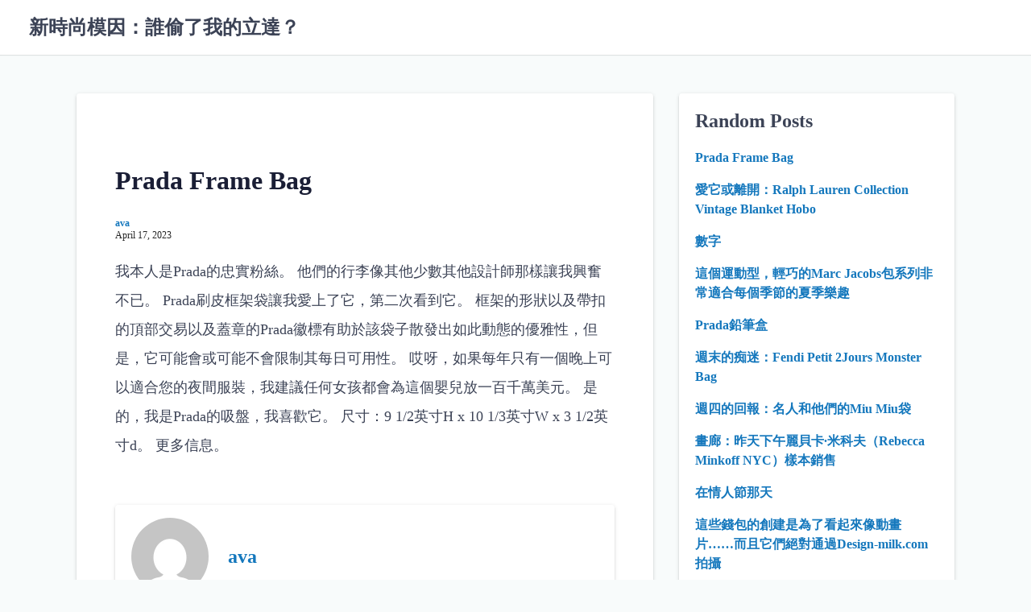

--- FILE ---
content_type: text/html; charset=UTF-8
request_url: https://lpiqa.abirthstoryblog.com/2023/04/17/prada-frame-bag.html
body_size: 36779
content:
<!DOCTYPE html>
<html lang="en-US">
<head>
	<meta charset="UTF-8">
	<meta name="viewport" content="width=device-width,initial-scale=1">
		<link rel="pingback" href="https://lpiqa.abirthstoryblog.com/xmlrpc.php">
<title>Prada Frame Bag &#8211; 新時尚模因：誰偷了我的立達？</title>
<meta name='robots' content='max-image-preview:large' />
<link rel='dns-prefetch' href='//s.w.org' />
<link rel="alternate" type="application/rss+xml" title="新時尚模因：誰偷了我的立達？ &raquo; Feed" href="https://lpiqa.abirthstoryblog.com/feed" />
<link rel="alternate" type="application/rss+xml" title="新時尚模因：誰偷了我的立達？ &raquo; Comments Feed" href="https://lpiqa.abirthstoryblog.com/comments/feed" />
<link rel="alternate" type="application/rss+xml" title="新時尚模因：誰偷了我的立達？ &raquo; Prada Frame Bag Comments Feed" href="https://lpiqa.abirthstoryblog.com/2023/04/17/prada-frame-bag.html/feed" />
<script>
window._wpemojiSettings = {"baseUrl":"https:\/\/s.w.org\/images\/core\/emoji\/13.1.0\/72x72\/","ext":".png","svgUrl":"https:\/\/s.w.org\/images\/core\/emoji\/13.1.0\/svg\/","svgExt":".svg","source":{"concatemoji":"https:\/\/lpiqa.abirthstoryblog.com\/wp-includes\/js\/wp-emoji-release.min.js?ver=5.9.12"}};
/*! This file is auto-generated */
!function(e,a,t){var n,r,o,i=a.createElement("canvas"),p=i.getContext&&i.getContext("2d");function s(e,t){var a=String.fromCharCode;p.clearRect(0,0,i.width,i.height),p.fillText(a.apply(this,e),0,0);e=i.toDataURL();return p.clearRect(0,0,i.width,i.height),p.fillText(a.apply(this,t),0,0),e===i.toDataURL()}function c(e){var t=a.createElement("script");t.src=e,t.defer=t.type="text/javascript",a.getElementsByTagName("head")[0].appendChild(t)}for(o=Array("flag","emoji"),t.supports={everything:!0,everythingExceptFlag:!0},r=0;r<o.length;r++)t.supports[o[r]]=function(e){if(!p||!p.fillText)return!1;switch(p.textBaseline="top",p.font="600 32px Arial",e){case"flag":return s([127987,65039,8205,9895,65039],[127987,65039,8203,9895,65039])?!1:!s([55356,56826,55356,56819],[55356,56826,8203,55356,56819])&&!s([55356,57332,56128,56423,56128,56418,56128,56421,56128,56430,56128,56423,56128,56447],[55356,57332,8203,56128,56423,8203,56128,56418,8203,56128,56421,8203,56128,56430,8203,56128,56423,8203,56128,56447]);case"emoji":return!s([10084,65039,8205,55357,56613],[10084,65039,8203,55357,56613])}return!1}(o[r]),t.supports.everything=t.supports.everything&&t.supports[o[r]],"flag"!==o[r]&&(t.supports.everythingExceptFlag=t.supports.everythingExceptFlag&&t.supports[o[r]]);t.supports.everythingExceptFlag=t.supports.everythingExceptFlag&&!t.supports.flag,t.DOMReady=!1,t.readyCallback=function(){t.DOMReady=!0},t.supports.everything||(n=function(){t.readyCallback()},a.addEventListener?(a.addEventListener("DOMContentLoaded",n,!1),e.addEventListener("load",n,!1)):(e.attachEvent("onload",n),a.attachEvent("onreadystatechange",function(){"complete"===a.readyState&&t.readyCallback()})),(n=t.source||{}).concatemoji?c(n.concatemoji):n.wpemoji&&n.twemoji&&(c(n.twemoji),c(n.wpemoji)))}(window,document,window._wpemojiSettings);
</script>
<style>
img.wp-smiley,
img.emoji {
	display: inline !important;
	border: none !important;
	box-shadow: none !important;
	height: 1em !important;
	width: 1em !important;
	margin: 0 0.07em !important;
	vertical-align: -0.1em !important;
	background: none !important;
	padding: 0 !important;
}
</style>
	<link rel='stylesheet' id='wp-block-library-css'  href='https://lpiqa.abirthstoryblog.com/wp-includes/css/dist/block-library/style.min.css?ver=5.9.12' media='all' />
<style id='wp-block-library-theme-inline-css'>
.wp-block-audio figcaption{color:#555;font-size:13px;text-align:center}.is-dark-theme .wp-block-audio figcaption{color:hsla(0,0%,100%,.65)}.wp-block-code>code{font-family:Menlo,Consolas,monaco,monospace;color:#1e1e1e;padding:.8em 1em;border:1px solid #ddd;border-radius:4px}.wp-block-embed figcaption{color:#555;font-size:13px;text-align:center}.is-dark-theme .wp-block-embed figcaption{color:hsla(0,0%,100%,.65)}.blocks-gallery-caption{color:#555;font-size:13px;text-align:center}.is-dark-theme .blocks-gallery-caption{color:hsla(0,0%,100%,.65)}.wp-block-image figcaption{color:#555;font-size:13px;text-align:center}.is-dark-theme .wp-block-image figcaption{color:hsla(0,0%,100%,.65)}.wp-block-pullquote{border-top:4px solid;border-bottom:4px solid;margin-bottom:1.75em;color:currentColor}.wp-block-pullquote__citation,.wp-block-pullquote cite,.wp-block-pullquote footer{color:currentColor;text-transform:uppercase;font-size:.8125em;font-style:normal}.wp-block-quote{border-left:.25em solid;margin:0 0 1.75em;padding-left:1em}.wp-block-quote cite,.wp-block-quote footer{color:currentColor;font-size:.8125em;position:relative;font-style:normal}.wp-block-quote.has-text-align-right{border-left:none;border-right:.25em solid;padding-left:0;padding-right:1em}.wp-block-quote.has-text-align-center{border:none;padding-left:0}.wp-block-quote.is-large,.wp-block-quote.is-style-large,.wp-block-quote.is-style-plain{border:none}.wp-block-search .wp-block-search__label{font-weight:700}.wp-block-group:where(.has-background){padding:1.25em 2.375em}.wp-block-separator{border:none;border-bottom:2px solid;margin-left:auto;margin-right:auto;opacity:.4}.wp-block-separator:not(.is-style-wide):not(.is-style-dots){width:100px}.wp-block-separator.has-background:not(.is-style-dots){border-bottom:none;height:1px}.wp-block-separator.has-background:not(.is-style-wide):not(.is-style-dots){height:2px}.wp-block-table thead{border-bottom:3px solid}.wp-block-table tfoot{border-top:3px solid}.wp-block-table td,.wp-block-table th{padding:.5em;border:1px solid;word-break:normal}.wp-block-table figcaption{color:#555;font-size:13px;text-align:center}.is-dark-theme .wp-block-table figcaption{color:hsla(0,0%,100%,.65)}.wp-block-video figcaption{color:#555;font-size:13px;text-align:center}.is-dark-theme .wp-block-video figcaption{color:hsla(0,0%,100%,.65)}.wp-block-template-part.has-background{padding:1.25em 2.375em;margin-top:0;margin-bottom:0}
</style>
<style id='global-styles-inline-css'>
body{--wp--preset--color--black: #000000;--wp--preset--color--cyan-bluish-gray: #abb8c3;--wp--preset--color--white: #ffffff;--wp--preset--color--pale-pink: #f78da7;--wp--preset--color--vivid-red: #cf2e2e;--wp--preset--color--luminous-vivid-orange: #ff6900;--wp--preset--color--luminous-vivid-amber: #fcb900;--wp--preset--color--light-green-cyan: #7bdcb5;--wp--preset--color--vivid-green-cyan: #00d084;--wp--preset--color--pale-cyan-blue: #8ed1fc;--wp--preset--color--vivid-cyan-blue: #0693e3;--wp--preset--color--vivid-purple: #9b51e0;--wp--preset--gradient--vivid-cyan-blue-to-vivid-purple: linear-gradient(135deg,rgba(6,147,227,1) 0%,rgb(155,81,224) 100%);--wp--preset--gradient--light-green-cyan-to-vivid-green-cyan: linear-gradient(135deg,rgb(122,220,180) 0%,rgb(0,208,130) 100%);--wp--preset--gradient--luminous-vivid-amber-to-luminous-vivid-orange: linear-gradient(135deg,rgba(252,185,0,1) 0%,rgba(255,105,0,1) 100%);--wp--preset--gradient--luminous-vivid-orange-to-vivid-red: linear-gradient(135deg,rgba(255,105,0,1) 0%,rgb(207,46,46) 100%);--wp--preset--gradient--very-light-gray-to-cyan-bluish-gray: linear-gradient(135deg,rgb(238,238,238) 0%,rgb(169,184,195) 100%);--wp--preset--gradient--cool-to-warm-spectrum: linear-gradient(135deg,rgb(74,234,220) 0%,rgb(151,120,209) 20%,rgb(207,42,186) 40%,rgb(238,44,130) 60%,rgb(251,105,98) 80%,rgb(254,248,76) 100%);--wp--preset--gradient--blush-light-purple: linear-gradient(135deg,rgb(255,206,236) 0%,rgb(152,150,240) 100%);--wp--preset--gradient--blush-bordeaux: linear-gradient(135deg,rgb(254,205,165) 0%,rgb(254,45,45) 50%,rgb(107,0,62) 100%);--wp--preset--gradient--luminous-dusk: linear-gradient(135deg,rgb(255,203,112) 0%,rgb(199,81,192) 50%,rgb(65,88,208) 100%);--wp--preset--gradient--pale-ocean: linear-gradient(135deg,rgb(255,245,203) 0%,rgb(182,227,212) 50%,rgb(51,167,181) 100%);--wp--preset--gradient--electric-grass: linear-gradient(135deg,rgb(202,248,128) 0%,rgb(113,206,126) 100%);--wp--preset--gradient--midnight: linear-gradient(135deg,rgb(2,3,129) 0%,rgb(40,116,252) 100%);--wp--preset--duotone--dark-grayscale: url('#wp-duotone-dark-grayscale');--wp--preset--duotone--grayscale: url('#wp-duotone-grayscale');--wp--preset--duotone--purple-yellow: url('#wp-duotone-purple-yellow');--wp--preset--duotone--blue-red: url('#wp-duotone-blue-red');--wp--preset--duotone--midnight: url('#wp-duotone-midnight');--wp--preset--duotone--magenta-yellow: url('#wp-duotone-magenta-yellow');--wp--preset--duotone--purple-green: url('#wp-duotone-purple-green');--wp--preset--duotone--blue-orange: url('#wp-duotone-blue-orange');--wp--preset--font-size--small: 13px;--wp--preset--font-size--medium: 20px;--wp--preset--font-size--large: 36px;--wp--preset--font-size--x-large: 42px;}.has-black-color{color: var(--wp--preset--color--black) !important;}.has-cyan-bluish-gray-color{color: var(--wp--preset--color--cyan-bluish-gray) !important;}.has-white-color{color: var(--wp--preset--color--white) !important;}.has-pale-pink-color{color: var(--wp--preset--color--pale-pink) !important;}.has-vivid-red-color{color: var(--wp--preset--color--vivid-red) !important;}.has-luminous-vivid-orange-color{color: var(--wp--preset--color--luminous-vivid-orange) !important;}.has-luminous-vivid-amber-color{color: var(--wp--preset--color--luminous-vivid-amber) !important;}.has-light-green-cyan-color{color: var(--wp--preset--color--light-green-cyan) !important;}.has-vivid-green-cyan-color{color: var(--wp--preset--color--vivid-green-cyan) !important;}.has-pale-cyan-blue-color{color: var(--wp--preset--color--pale-cyan-blue) !important;}.has-vivid-cyan-blue-color{color: var(--wp--preset--color--vivid-cyan-blue) !important;}.has-vivid-purple-color{color: var(--wp--preset--color--vivid-purple) !important;}.has-black-background-color{background-color: var(--wp--preset--color--black) !important;}.has-cyan-bluish-gray-background-color{background-color: var(--wp--preset--color--cyan-bluish-gray) !important;}.has-white-background-color{background-color: var(--wp--preset--color--white) !important;}.has-pale-pink-background-color{background-color: var(--wp--preset--color--pale-pink) !important;}.has-vivid-red-background-color{background-color: var(--wp--preset--color--vivid-red) !important;}.has-luminous-vivid-orange-background-color{background-color: var(--wp--preset--color--luminous-vivid-orange) !important;}.has-luminous-vivid-amber-background-color{background-color: var(--wp--preset--color--luminous-vivid-amber) !important;}.has-light-green-cyan-background-color{background-color: var(--wp--preset--color--light-green-cyan) !important;}.has-vivid-green-cyan-background-color{background-color: var(--wp--preset--color--vivid-green-cyan) !important;}.has-pale-cyan-blue-background-color{background-color: var(--wp--preset--color--pale-cyan-blue) !important;}.has-vivid-cyan-blue-background-color{background-color: var(--wp--preset--color--vivid-cyan-blue) !important;}.has-vivid-purple-background-color{background-color: var(--wp--preset--color--vivid-purple) !important;}.has-black-border-color{border-color: var(--wp--preset--color--black) !important;}.has-cyan-bluish-gray-border-color{border-color: var(--wp--preset--color--cyan-bluish-gray) !important;}.has-white-border-color{border-color: var(--wp--preset--color--white) !important;}.has-pale-pink-border-color{border-color: var(--wp--preset--color--pale-pink) !important;}.has-vivid-red-border-color{border-color: var(--wp--preset--color--vivid-red) !important;}.has-luminous-vivid-orange-border-color{border-color: var(--wp--preset--color--luminous-vivid-orange) !important;}.has-luminous-vivid-amber-border-color{border-color: var(--wp--preset--color--luminous-vivid-amber) !important;}.has-light-green-cyan-border-color{border-color: var(--wp--preset--color--light-green-cyan) !important;}.has-vivid-green-cyan-border-color{border-color: var(--wp--preset--color--vivid-green-cyan) !important;}.has-pale-cyan-blue-border-color{border-color: var(--wp--preset--color--pale-cyan-blue) !important;}.has-vivid-cyan-blue-border-color{border-color: var(--wp--preset--color--vivid-cyan-blue) !important;}.has-vivid-purple-border-color{border-color: var(--wp--preset--color--vivid-purple) !important;}.has-vivid-cyan-blue-to-vivid-purple-gradient-background{background: var(--wp--preset--gradient--vivid-cyan-blue-to-vivid-purple) !important;}.has-light-green-cyan-to-vivid-green-cyan-gradient-background{background: var(--wp--preset--gradient--light-green-cyan-to-vivid-green-cyan) !important;}.has-luminous-vivid-amber-to-luminous-vivid-orange-gradient-background{background: var(--wp--preset--gradient--luminous-vivid-amber-to-luminous-vivid-orange) !important;}.has-luminous-vivid-orange-to-vivid-red-gradient-background{background: var(--wp--preset--gradient--luminous-vivid-orange-to-vivid-red) !important;}.has-very-light-gray-to-cyan-bluish-gray-gradient-background{background: var(--wp--preset--gradient--very-light-gray-to-cyan-bluish-gray) !important;}.has-cool-to-warm-spectrum-gradient-background{background: var(--wp--preset--gradient--cool-to-warm-spectrum) !important;}.has-blush-light-purple-gradient-background{background: var(--wp--preset--gradient--blush-light-purple) !important;}.has-blush-bordeaux-gradient-background{background: var(--wp--preset--gradient--blush-bordeaux) !important;}.has-luminous-dusk-gradient-background{background: var(--wp--preset--gradient--luminous-dusk) !important;}.has-pale-ocean-gradient-background{background: var(--wp--preset--gradient--pale-ocean) !important;}.has-electric-grass-gradient-background{background: var(--wp--preset--gradient--electric-grass) !important;}.has-midnight-gradient-background{background: var(--wp--preset--gradient--midnight) !important;}.has-small-font-size{font-size: var(--wp--preset--font-size--small) !important;}.has-medium-font-size{font-size: var(--wp--preset--font-size--medium) !important;}.has-large-font-size{font-size: var(--wp--preset--font-size--large) !important;}.has-x-large-font-size{font-size: var(--wp--preset--font-size--x-large) !important;}
</style>
<link rel='stylesheet' id='contact-form-7-css'  href='https://lpiqa.abirthstoryblog.com/wp-content/plugins/contact-form-7/includes/css/styles.css?ver=5.4.2' media='all' />
<link rel='stylesheet' id='laid_back_style-css'  href='https://lpiqa.abirthstoryblog.com/wp-content/themes/laid-back/assets/css/style.min.css?ver=5.9.12' media='all' />
<link rel="https://api.w.org/" href="https://lpiqa.abirthstoryblog.com/wp-json/" /><link rel="alternate" type="application/json" href="https://lpiqa.abirthstoryblog.com/wp-json/wp/v2/posts/120" /><link rel="EditURI" type="application/rsd+xml" title="RSD" href="https://lpiqa.abirthstoryblog.com/xmlrpc.php?rsd" />
<link rel="wlwmanifest" type="application/wlwmanifest+xml" href="https://lpiqa.abirthstoryblog.com/wp-includes/wlwmanifest.xml" /> 
<meta name="generator" content="WordPress 5.9.12" />
<link rel="canonical" href="https://lpiqa.abirthstoryblog.com/2023/04/17/prada-frame-bag.html" />
<link rel='shortlink' href='https://lpiqa.abirthstoryblog.com/?p=120' />
<link rel="alternate" type="application/json+oembed" href="https://lpiqa.abirthstoryblog.com/wp-json/oembed/1.0/embed?url=https%3A%2F%2Flpiqa.abirthstoryblog.com%2F2023%2F04%2F17%2Fprada-frame-bag.html" />
<link rel="alternate" type="text/xml+oembed" href="https://lpiqa.abirthstoryblog.com/wp-json/oembed/1.0/embed?url=https%3A%2F%2Flpiqa.abirthstoryblog.com%2F2023%2F04%2F17%2Fprada-frame-bag.html&#038;format=xml" />
</head>
<body class="post-template-default single single-post postid-120 single-format-standard wp-embed-responsive">
	<svg xmlns="http://www.w3.org/2000/svg" viewBox="0 0 0 0" width="0" height="0" focusable="false" role="none" style="visibility: hidden; position: absolute; left: -9999px; overflow: hidden;" ><defs><filter id="wp-duotone-dark-grayscale"><feColorMatrix color-interpolation-filters="sRGB" type="matrix" values=" .299 .587 .114 0 0 .299 .587 .114 0 0 .299 .587 .114 0 0 .299 .587 .114 0 0 " /><feComponentTransfer color-interpolation-filters="sRGB" ><feFuncR type="table" tableValues="0 0.49803921568627" /><feFuncG type="table" tableValues="0 0.49803921568627" /><feFuncB type="table" tableValues="0 0.49803921568627" /><feFuncA type="table" tableValues="1 1" /></feComponentTransfer><feComposite in2="SourceGraphic" operator="in" /></filter></defs></svg><svg xmlns="http://www.w3.org/2000/svg" viewBox="0 0 0 0" width="0" height="0" focusable="false" role="none" style="visibility: hidden; position: absolute; left: -9999px; overflow: hidden;" ><defs><filter id="wp-duotone-grayscale"><feColorMatrix color-interpolation-filters="sRGB" type="matrix" values=" .299 .587 .114 0 0 .299 .587 .114 0 0 .299 .587 .114 0 0 .299 .587 .114 0 0 " /><feComponentTransfer color-interpolation-filters="sRGB" ><feFuncR type="table" tableValues="0 1" /><feFuncG type="table" tableValues="0 1" /><feFuncB type="table" tableValues="0 1" /><feFuncA type="table" tableValues="1 1" /></feComponentTransfer><feComposite in2="SourceGraphic" operator="in" /></filter></defs></svg><svg xmlns="http://www.w3.org/2000/svg" viewBox="0 0 0 0" width="0" height="0" focusable="false" role="none" style="visibility: hidden; position: absolute; left: -9999px; overflow: hidden;" ><defs><filter id="wp-duotone-purple-yellow"><feColorMatrix color-interpolation-filters="sRGB" type="matrix" values=" .299 .587 .114 0 0 .299 .587 .114 0 0 .299 .587 .114 0 0 .299 .587 .114 0 0 " /><feComponentTransfer color-interpolation-filters="sRGB" ><feFuncR type="table" tableValues="0.54901960784314 0.98823529411765" /><feFuncG type="table" tableValues="0 1" /><feFuncB type="table" tableValues="0.71764705882353 0.25490196078431" /><feFuncA type="table" tableValues="1 1" /></feComponentTransfer><feComposite in2="SourceGraphic" operator="in" /></filter></defs></svg><svg xmlns="http://www.w3.org/2000/svg" viewBox="0 0 0 0" width="0" height="0" focusable="false" role="none" style="visibility: hidden; position: absolute; left: -9999px; overflow: hidden;" ><defs><filter id="wp-duotone-blue-red"><feColorMatrix color-interpolation-filters="sRGB" type="matrix" values=" .299 .587 .114 0 0 .299 .587 .114 0 0 .299 .587 .114 0 0 .299 .587 .114 0 0 " /><feComponentTransfer color-interpolation-filters="sRGB" ><feFuncR type="table" tableValues="0 1" /><feFuncG type="table" tableValues="0 0.27843137254902" /><feFuncB type="table" tableValues="0.5921568627451 0.27843137254902" /><feFuncA type="table" tableValues="1 1" /></feComponentTransfer><feComposite in2="SourceGraphic" operator="in" /></filter></defs></svg><svg xmlns="http://www.w3.org/2000/svg" viewBox="0 0 0 0" width="0" height="0" focusable="false" role="none" style="visibility: hidden; position: absolute; left: -9999px; overflow: hidden;" ><defs><filter id="wp-duotone-midnight"><feColorMatrix color-interpolation-filters="sRGB" type="matrix" values=" .299 .587 .114 0 0 .299 .587 .114 0 0 .299 .587 .114 0 0 .299 .587 .114 0 0 " /><feComponentTransfer color-interpolation-filters="sRGB" ><feFuncR type="table" tableValues="0 0" /><feFuncG type="table" tableValues="0 0.64705882352941" /><feFuncB type="table" tableValues="0 1" /><feFuncA type="table" tableValues="1 1" /></feComponentTransfer><feComposite in2="SourceGraphic" operator="in" /></filter></defs></svg><svg xmlns="http://www.w3.org/2000/svg" viewBox="0 0 0 0" width="0" height="0" focusable="false" role="none" style="visibility: hidden; position: absolute; left: -9999px; overflow: hidden;" ><defs><filter id="wp-duotone-magenta-yellow"><feColorMatrix color-interpolation-filters="sRGB" type="matrix" values=" .299 .587 .114 0 0 .299 .587 .114 0 0 .299 .587 .114 0 0 .299 .587 .114 0 0 " /><feComponentTransfer color-interpolation-filters="sRGB" ><feFuncR type="table" tableValues="0.78039215686275 1" /><feFuncG type="table" tableValues="0 0.94901960784314" /><feFuncB type="table" tableValues="0.35294117647059 0.47058823529412" /><feFuncA type="table" tableValues="1 1" /></feComponentTransfer><feComposite in2="SourceGraphic" operator="in" /></filter></defs></svg><svg xmlns="http://www.w3.org/2000/svg" viewBox="0 0 0 0" width="0" height="0" focusable="false" role="none" style="visibility: hidden; position: absolute; left: -9999px; overflow: hidden;" ><defs><filter id="wp-duotone-purple-green"><feColorMatrix color-interpolation-filters="sRGB" type="matrix" values=" .299 .587 .114 0 0 .299 .587 .114 0 0 .299 .587 .114 0 0 .299 .587 .114 0 0 " /><feComponentTransfer color-interpolation-filters="sRGB" ><feFuncR type="table" tableValues="0.65098039215686 0.40392156862745" /><feFuncG type="table" tableValues="0 1" /><feFuncB type="table" tableValues="0.44705882352941 0.4" /><feFuncA type="table" tableValues="1 1" /></feComponentTransfer><feComposite in2="SourceGraphic" operator="in" /></filter></defs></svg><svg xmlns="http://www.w3.org/2000/svg" viewBox="0 0 0 0" width="0" height="0" focusable="false" role="none" style="visibility: hidden; position: absolute; left: -9999px; overflow: hidden;" ><defs><filter id="wp-duotone-blue-orange"><feColorMatrix color-interpolation-filters="sRGB" type="matrix" values=" .299 .587 .114 0 0 .299 .587 .114 0 0 .299 .587 .114 0 0 .299 .587 .114 0 0 " /><feComponentTransfer color-interpolation-filters="sRGB" ><feFuncR type="table" tableValues="0.098039215686275 1" /><feFuncG type="table" tableValues="0 0.66274509803922" /><feFuncB type="table" tableValues="0.84705882352941 0.41960784313725" /><feFuncA type="table" tableValues="1 1" /></feComponentTransfer><feComposite in2="SourceGraphic" operator="in" /></filter></defs></svg>	<a class="skip-link screen-reader-text shadow_box" href="#main_wrap">Skip to content</a>
	<header id="h_wrap" class="h_wrap f_box f_col ai_c w100" itemscope itemtype="https://schema.org/WPHeader">
		<input type="checkbox" id="mh" class="dn" />
		<div class="h_top no_menu wrap_frame f_box ai_c jc_sb f_col110 w100">

			<div class="h_logo_wrap f_box ai_c relative">

								<h1 class="title_text fs24 fw_bold"><a href="https://lpiqa.abirthstoryblog.com/" rel="home">新時尚模因：誰偷了我的立達？</a></h1>
				
			</div>

			<label for="mh" class="mh_base tap_no dn001"></label>
			<div id="menu_wrap" class="f_box ai_c f_col110">
				

			<nav id="nav_h" class="nav_h relative" itemscope itemtype="https://schema.org/SiteNavigationElement">
							</nav>

		
							</div>
		</div>

	</header>
<div id="main_wrap" class="main_wrap wrap_frame f_box f_col110 jc_c001">
	<main id="post-120" class="main_contents post_contents shadow_box br4 post-120 post type-post status-publish format-standard">
		<h1 class="post_title fs24 fw_bold lh15">Prada Frame Bag</h1>
  <div class="post_meta f_box ai_c mb16">
        <div class="lh_12 mb4">
              <span class="post_author sub_fc fs12"><a href="https://lpiqa.abirthstoryblog.com/author/ionicest" class="sub_fc">ava</a></span>
                <div class="f_box ai_c">
          <span class="post_date sub_fc fs12">April 17, 2023</span>        </div>
            </div>
  </div>

  <article id="post_body" class="post_body clearfix post_item mb_L" itemprop="articleBody"><p>我本人是Prada的忠實粉絲。 他們的行李像其他少數其他設計師那樣讓我興奮不已。 Prada刷皮框架袋讓我愛上了它，第二次看到它。 框架的形狀以及帶扣的頂部交易以及蓋章的Prada徽標有助於該袋子散發出如此動態的優雅性，但是，它可能會或可能不會限制其每日可用性。 哎呀，如果每年只有一個晚上可以適合您的夜間服裝，我建議任何女孩都會為這個嬰兒放一百千萬美元。 是的，我是Prada的吸盤，我喜歡它。 尺寸：9 1/2英寸H x 10 1/3英寸W x 3 1/2英寸d。 更多信息。</p>
</article> <!--Author profile-->

 <div id="about_author" class="about_author post_item mb_L br4 p12 f_box f_col100 ai_c shadow_box">

  <div class="aa_avatar p4_8">
    <img src="https://secure.gravatar.com/avatar/00fb5bdf5c9f59084bcc025999d52f14?s=192&#038;d=mm&#038;r=g" width="96" height="96" class="br50" alt="ava" decoding="async" />
  </div>

  <div class="aa_profile p4_8" >
    <ul class="aa_pl m0 lsn">
      <li class="p4_8"><div class="aa_name fsL fw4 f_box jc_c100"><a href="https://lpiqa.abirthstoryblog.com/author/ionicest" class="">ava</a></div></li>
      <li class="sub_fc p4_8"></li>
          </ul>
  </div>

</div>
<!--/Author profile-->
<nav class="adjacents f_box jc_sb f_wrap100"><div class="mb_L w100"><a href="https://lpiqa.abirthstoryblog.com/2023/04/11/jimmy-choo-zulu%E8%9D%B4%E8%9D%B6%E7%9A%AE%E9%9D%A9%E6%8A%93%E6%8F%A1.html" title="Jimmy Choo Zulu蝴蝶皮革抓握" class="adjacent adjacent_L f_box ai_c jc_sb flow_box shadow_box h100 w100"><div class="adjacent_prev f_box jc_c f_col p16" style="flex:1;"><div class="f_box ai_c pb8"><span class="mr4 svg12"><svg class="svg-icon" aria-hidden="true" role="img" focusable="false" xmlns="http://www.w3.org/2000/svg" width="24" height="24" viewBox="0 0 24 24"><path class="svg_icon" d="M19.7,4.1L11.5,12l8.2,7.9c0.4,0.4,0.4,1,0,1.3l-2.6,2.5c-0.4,0.4-1,0.4-1.4,0L4.3,12.7c-0.4-0.4-0.4-1,0-1.3L15.8,0.3 c0.4-0.4,1-0.4,1.4,0l2.6,2.5C20.1,3.1,20.1,3.7,19.7,4.1z" /></svg></span><span class="fw_bold fs14">Prev</span></div><p class="adjacent_title adjacent_title_L fsMS line_clamp lc3 of_h">Jimmy Choo Zulu蝴蝶皮革抓握</p></div></a></div><div class="mb_L w100"><a href="https://lpiqa.abirthstoryblog.com/2023/04/18/%E7%8F%BE%E5%9C%A8%EF%BC%8C2015%E5%B9%B4%E7%A7%8B%E5%A4%A9%E7%9A%842015%E5%B9%B4%E7%A7%8B%E5%AD%A3%E9%A0%90%E8%A8%82%E5%B0%87%E7%8D%B2%E5%BE%97givenchy%EF%BC%8Cfendi%EF%BC%8Cvalentino%E4%BB%A5%E5%8F%8Aneiman-marcus.html" title="現在，2015年秋天的2015年秋季預訂將獲得Givenchy，Fendi，Valentino以及Neiman Marcus" class="adjacent adjacent_R f_box ai_c jc_sb flow_box shadow_box h100 w100"><div class="adjacent_next f_box jc_c f_col mla p16 ta_r" style="flex:1;"><div class="f_box ai_c pb8"><span class="fw_bold fs14 mla">Next</span><span class="ml4 svg12"><svg class="svg-icon" aria-hidden="true" role="img" focusable="false" xmlns="http://www.w3.org/2000/svg" width="24" height="24" viewBox="0 0 24 24"><path class="svg_icon" d="M19.7,12.7L8.2,23.7c-0.4,0.4-1,0.4-1.4,0l-2.6-2.5c-0.4-0.4-0.4-1,0-1.3l8.2-7.9L4.3,4.1c-0.4-0.4-0.4-1,0-1.3l2.6-2.5 c0.4-0.4,1-0.4,1.4,0l11.5,11.1C20.1,11.7,20.1,12.3,19.7,12.7z" /></svg></span></div><p class="adjacent_title adjacent_title_R fsMS mla line_clamp lc3 of_h">現在，2015年秋天的2015年秋季預訂將獲得Givenchy，Fendi，Valentino以及Neiman Ma...</p></div></a></div></nav>
<div id="comments" class="comments-area post_item mb_L">

		<div id="respond" class="comment-respond">
		<h3 id="reply-title" class="comment-reply-title">Leave a Comment <small><a rel="nofollow" id="cancel-comment-reply-link" href="/2023/04/17/prada-frame-bag.html#respond" style="display:none;">Cancel reply</a></small></h3><form action="https://lpiqa.abirthstoryblog.com/wp-comments-post.php" method="post" id="commentform" class="comment-form" novalidate><p class="comment-notes"><span id="email-notes">Your email address will not be published.</span> <span class="required-field-message" aria-hidden="true">Required fields are marked <span class="required" aria-hidden="true">*</span></span></p>
		<div class="form-group mb_M"><div class="input-field"><textarea class="materialize-textarea comment_input" type="text" rows="10" id="textarea1" name="comment" aria-required="true" placeholder="Comments" aria-label="Comments"></textarea></div></div><div class="form-group mb_M"><div class="input-field"><input class="comment_input validate" id="name" name="author" placeholder="Name *" type="text" value="" size="30" aria-required='true' aria-label="Name" /></div></div>
<div class="form-group mb_M"><div class="input-field"><input class="comment_input validate" id="email" name="email" placeholder="Email *" type="email" value="" size="30" aria-required='true' aria-label="Email" /></div></div>
<div class="form-group mb_M"><div class="input-field"><input class="comment_input" placeholder="Website" id="url" name="url" type="text" value="" size="30" aria-label="Website" /></div></div>
<p class="comment-form-cookies-consent f_box ai_c mb8"><input id="wp-comment-cookies-consent" class="mr8" name="wp-comment-cookies-consent" type="checkbox" value="yes" /><label for="wp-comment-cookies-consent" class="fsS m0">Save my name, email, and website in this browser for the next time I comment.</label></p>
<p class="form-submit"><input name="submit" type="submit" id="submit" class="submit flow_box" value="Post Comment" /> <input type='hidden' name='comment_post_ID' value='120' id='comment_post_ID' />
<input type='hidden' name='comment_parent' id='comment_parent' value='0' />
</p></form>	</div><!-- #respond -->
	
</div><!-- #comments -->

<nav class="post_item mb_L"><div class="breadcrumb f_box f_wrap ai_c pb8 lh_1" itemscope itemtype="https://schema.org/BreadcrumbList"><div class="f_box ai_c lh_1 mb8" itemscope itemtype="https://schema.org/ListItem" itemprop="itemListElement"><span class="f_box mr4 svg18"><svg class="svg-icon" aria-hidden="true" role="img" focusable="false" xmlns="http://www.w3.org/2000/svg" width="24" height="24" viewBox="0 0 24 24"><path class="svg_icon" d="M20.6,13.5v7.1c0,0.5-0.4,1-1,1h-5.7v-5.7h-3.8v5.7H4.4c-0.5,0-1-0.4-1-1v-7.1c0,0,0-0.1,0-0.1L12,6.3L20.6,13.5 C20.6,13.4,20.6,13.4,20.6,13.5z M23.9,12.4L23,13.5c-0.1,0.1-0.2,0.1-0.3,0.2h0c-0.1,0-0.2,0-0.3-0.1L12,5L1.7,13.6 c-0.1,0.1-0.2,0.1-0.4,0.1c-0.1,0-0.2-0.1-0.3-0.2l-0.9-1.1c-0.2-0.2-0.1-0.5,0.1-0.7l10.7-8.9c0.6-0.5,1.6-0.5,2.3,0l3.6,3V3 c0-0.3,0.2-0.5,0.5-0.5h2.9c0.3,0,0.5,0.2,0.5,0.5V9l3.3,2.7C24,11.9,24.1,12.2,23.9,12.4z" /></svg></span><a href="https://lpiqa.abirthstoryblog.com/" itemprop="item"><span class="breadcrumb_home" itemprop="name">Home</span></a><meta itemprop="position" content="1"><span class="ml8 mr8 svg10"><svg class="svg-icon" aria-hidden="true" role="img" focusable="false" xmlns="http://www.w3.org/2000/svg" width="24" height="24" viewBox="0 0 24 24"><path class="svg_icon" d="M19,12c0,0.2-0.1,0.4-0.2,0.6L7.6,23.8C7.4,23.9,7.2,24,7,24s-0.4-0.1-0.6-0.2l-1.2-1.2C5.1,22.4,5,22.2,5,22 c0-0.2,0.1-0.4,0.2-0.6l9.5-9.5L5.2,2.5C5.1,2.4,5,2.2,5,2s0.1-0.4,0.2-0.6l1.2-1.2C6.6,0.1,6.8,0,7,0s0.4,0.1,0.6,0.2l11.2,11.2 C18.9,11.6,19,11.8,19,12z" /></svg></span></div><div class="f_box ai_c lh_1 mb8" itemscope itemtype="https://schema.org/ListItem" itemprop="itemListElement"><span class="f_box mr4 svg18"><svg class="svg-icon" aria-hidden="true" role="img" focusable="false" xmlns="http://www.w3.org/2000/svg" width="24" height="24" viewBox="0 0 24 24"><path class="svg_icon" d="M21.4,5.1c0.5,0.5,0.9,1.5,0.9,2.2v15.4c0,0.7-0.6,1.3-1.3,1.3H3c-0.7,0-1.3-0.6-1.3-1.3V1.3C1.7,0.6,2.3,0,3,0h12 c0.7,0,1.7,0.4,2.2,0.9L21.4,5.1z M15.4,1.8v5h5c-0.1-0.2-0.2-0.5-0.3-0.5L16,2.1C15.9,2,15.7,1.9,15.4,1.8z M20.6,22.3V8.6H15 c-0.7,0-1.3-0.6-1.3-1.3V1.7H3.4v20.6H20.6z M6.9,10.7c0-0.2,0.2-0.4,0.4-0.4h9.4c0.2,0,0.4,0.2,0.4,0.4v0.9c0,0.2-0.2,0.4-0.4,0.4 H7.3c-0.2,0-0.4-0.2-0.4-0.4V10.7z M16.7,13.7c0.2,0,0.4,0.2,0.4,0.4V15c0,0.2-0.2,0.4-0.4,0.4H7.3c-0.2,0-0.4-0.2-0.4-0.4v-0.9 c0-0.2,0.2-0.4,0.4-0.4H16.7z M16.7,17.1c0.2,0,0.4,0.2,0.4,0.4v0.9c0,0.2-0.2,0.4-0.4,0.4H7.3c-0.2,0-0.4-0.2-0.4-0.4v-0.9 c0-0.2,0.2-0.4,0.4-0.4H16.7z" /></svg></span><span itemprop="name" class="current">Prada Frame Bag</span><meta itemprop="position" content="2"></div></div></nav><!-- .breadcrumbs -->	</main>
	<aside id="sidebar" class="sidebar sidebar_right f_box f_col101 f_wrap010 jc_sb010" itemscope itemtype="https://schema.org/WPSideBar">
	<div id="block-2" class="widget_block widget br4 mb_L shadow_box s_widget"><h2>Random Posts</h2><p><div class="arpw-random-post "><ul class="arpw-ul"><li class="arpw-li arpw-clearfix"><a class="arpw-title" href="https://lpiqa.abirthstoryblog.com/2023/04/17/prada-frame-bag.html" rel="bookmark">Prada Frame Bag</a></li><li class="arpw-li arpw-clearfix"><a class="arpw-title" href="https://lpiqa.abirthstoryblog.com/2023/06/16/%E6%84%9B%E5%AE%83%E6%88%96%E9%9B%A2%E9%96%8B%EF%BC%9Aralph-lauren-collection-vintage-blanket-hobo.html" rel="bookmark">愛它或離開：Ralph Lauren Collection Vintage Blanket Hobo</a></li><li class="arpw-li arpw-clearfix"><a class="arpw-title" href="https://lpiqa.abirthstoryblog.com/2023/05/27/%E6%95%B8%E5%AD%97.html" rel="bookmark">數字</a></li><li class="arpw-li arpw-clearfix"><a class="arpw-title" href="https://lpiqa.abirthstoryblog.com/2023/04/28/%E9%80%99%E5%80%8B%E9%81%8B%E5%8B%95%E5%9E%8B%EF%BC%8C%E8%BC%95%E5%B7%A7%E7%9A%84marc-jacobs%E5%8C%85%E7%B3%BB%E5%88%97%E9%9D%9E%E5%B8%B8%E9%81%A9%E5%90%88%E6%AF%8F%E5%80%8B%E5%AD%A3%E7%AF%80%E7%9A%84%E5%A4%8F%E5%AD%A3%E6%A8%82%E8%B6%A3.html" rel="bookmark">這個運動型，輕巧的Marc Jacobs包系列非常適合每個季節的夏季樂趣</a></li><li class="arpw-li arpw-clearfix"><a class="arpw-title" href="https://lpiqa.abirthstoryblog.com/2023/06/10/prada%E9%89%9B%E7%AD%86%E7%9B%92.html" rel="bookmark">Prada鉛筆盒</a></li><li class="arpw-li arpw-clearfix"><a class="arpw-title" href="https://lpiqa.abirthstoryblog.com/2023/01/06/%E9%80%B1%E6%9C%AB%E7%9A%84%E7%97%B4%E8%BF%B7%EF%BC%9Afendi-petit-2jours-monster-bag.html" rel="bookmark">週末的痴迷：Fendi Petit 2Jours Monster Bag</a></li><li class="arpw-li arpw-clearfix"><a class="arpw-title" href="https://lpiqa.abirthstoryblog.com/2023/03/21/%E9%80%B1%E5%9B%9B%E7%9A%84%E5%9B%9E%E5%A0%B1%EF%BC%9A%E5%90%8D%E4%BA%BA%E5%92%8C%E4%BB%96%E5%80%91%E7%9A%84miu-miu%E8%A2%8B.html" rel="bookmark">週四的回報：名人和他們的Miu Miu袋</a></li><li class="arpw-li arpw-clearfix"><a class="arpw-title" href="https://lpiqa.abirthstoryblog.com/2023/05/03/%E7%95%AB%E5%BB%8A%EF%BC%9A%E6%98%A8%E5%A4%A9%E4%B8%8B%E5%8D%88%E9%BA%97%E8%B2%9D%E5%8D%A1%C2%B7%E7%B1%B3%E7%A7%91%E5%A4%AB%EF%BC%88rebecca-minkoff-nyc%EF%BC%89%E6%A8%A3%E6%9C%AC%E9%8A%B7%E5%94%AE.html" rel="bookmark">畫廊：昨天下午麗貝卡·米科夫（Rebecca Minkoff NYC）樣本銷售</a></li><li class="arpw-li arpw-clearfix"><a class="arpw-title" href="https://lpiqa.abirthstoryblog.com/2022/10/31/%E5%9C%A8%E6%83%85%E4%BA%BA%E7%AF%80%E9%82%A3%E5%A4%A9.html" rel="bookmark">在情人節那天</a></li><li class="arpw-li arpw-clearfix"><a class="arpw-title" href="https://lpiqa.abirthstoryblog.com/2023/03/18/%E9%80%99%E4%BA%9B%E9%8C%A2%E5%8C%85%E7%9A%84%E5%89%B5%E5%BB%BA%E6%98%AF%E7%82%BA%E4%BA%86%E7%9C%8B%E8%B5%B7%E4%BE%86%E5%83%8F%E5%8B%95%E7%95%AB%E7%89%87%E2%80%A6%E2%80%A6%E8%80%8C%E4%B8%94%E5%AE%83%E5%80%91%E7%B5%95%E5%B0%8D%E9%80%9A%E9%81%8Edesignmilkcom%E6%8B%8D%E6%94%9D.html" rel="bookmark">這些錢包的創建是為了看起來像動畫片……而且它們絕對通過Design-milk.com拍攝</a></li></ul></div><!-- Generated by https://wordpress.org/plugins/advanced-random-posts-widget/ --></p></div></aside>
<aside id="sidebar_left" class="sidebar sidebar_left dn" itemscope itemtype="https://schema.org/WPSideBar">
	</aside>
</div>

<footer id="site_f" itemscope itemtype="https://schema.org/WPFooter">

	
	<div class="f_credit_wrap wrap_frame">
		<div class="f_credit f_box jc_sb f_wrap fs12 w100">


															<div class="">
								<span class="fsM"></span>

				<div class="fsS">
					&copy;2026 <a href="https://lpiqa.abirthstoryblog.com">新時尚模因：誰偷了我的立達？</a>				</div>
			</div>
			<div class="f_box ai_c p16_0 w100">
			</div>
		</div>
	</div>
</footer>

<link rel='stylesheet' id='arpw-style-css'  href='https://lpiqa.abirthstoryblog.com/wp-content/plugins/advanced-random-posts-widget/assets/css/arpw-frontend.css?ver=5.9.12' media='all' />
<link rel='stylesheet' id='laid_back_keyframes-css'  href='https://lpiqa.abirthstoryblog.com/wp-content/themes/laid-back/assets/css/keyframes.min.css?ver=5.9.12' media='all' />
<link rel='stylesheet' id='laid_back_printer-css'  href='https://lpiqa.abirthstoryblog.com/wp-content/themes/laid-back/assets/css/printer.min.css?ver=5.9.12' media='all' />
<script src='https://lpiqa.abirthstoryblog.com/wp-includes/js/dist/vendor/regenerator-runtime.min.js?ver=0.13.9' id='regenerator-runtime-js'></script>
<script src='https://lpiqa.abirthstoryblog.com/wp-includes/js/dist/vendor/wp-polyfill.min.js?ver=3.15.0' id='wp-polyfill-js'></script>
<script id='contact-form-7-js-extra'>
var wpcf7 = {"api":{"root":"https:\/\/lpiqa.abirthstoryblog.com\/wp-json\/","namespace":"contact-form-7\/v1"}};
</script>
<script src='https://lpiqa.abirthstoryblog.com/wp-content/plugins/contact-form-7/includes/js/index.js?ver=5.4.2' id='contact-form-7-js'></script>
</body>
</html>
